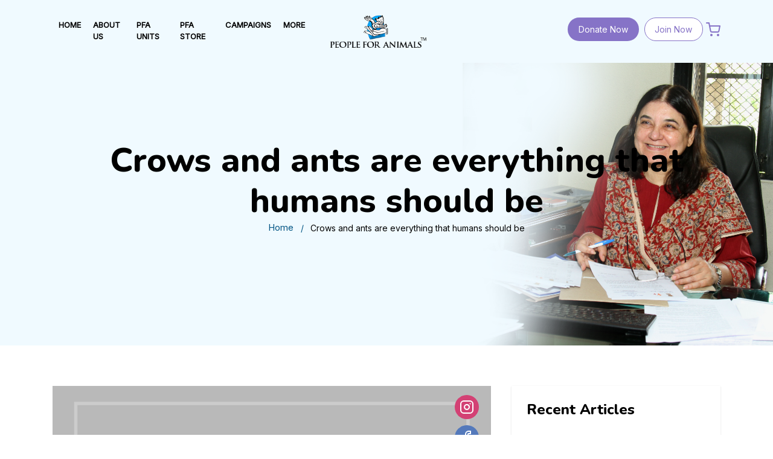

--- FILE ---
content_type: text/html; charset=UTF-8
request_url: https://peopleforanimalsindia.org/articles/detals/105
body_size: 6029
content:
<!DOCTYPE html>
<html lang="en">
    <head>
        <meta charset="UTF-8">
        <meta name="viewport" content="width=device-width, initial-scale=1.0">
        
		<meta name="google-site-verification" content="HSMrbOMFyU_FtDbafNEHfZA6cBg81JaLsMSZBJ5ty2E" />
        <link rel="shortcut icon" href="https://peopleforanimalsindia.org/front/img/favicon.ico">
		<title>Home | PFA</title>

		 <!--CSS-->
		 <!-- <link href="https://cdnjs.cloudflare.com/ajax/libs/simple-line-icons/2.5.5/css/simple-line-icons.min.css" rel="stylesheet" type="text/css"> -->
		 <link href="https://peopleforanimalsindia.org/front/css/bootstrap.css" rel="stylesheet" type="text/css">
		 <link href="https://peopleforanimalsindia.org/front/css/swiper-bundle.min.css" rel="stylesheet" type="text/css">
		 <link href="https://peopleforanimalsindia.org/front/css/aos.css" rel="stylesheet" type="text/css">
		 <link href="https://peopleforanimalsindia.org/front/css/style.css" rel="stylesheet" type="text/css">
		 <link href="https://peopleforanimalsindia.org/front/css/responsive.css" rel="stylesheet" type="text/css">
		 <script async src="https://www.googletagmanager.com/gtag/js?id=G-1KPDWK7L7H"></script>
			<script>
			window.dataLayer = window.dataLayer || [];
			function gtag(){dataLayer.push(arguments);}
			gtag('js', new Date());

			gtag('config', 'G-1KPDWK7L7H');
			</script>
	 </head>
       
    <body>
		<header class="header">
			<nav class="navbar navbar-expand-lg navbar-dark">
				<div class="container">
					<button class="navbar-toggler" type="button" data-bs-toggle="collapse" data-bs-target="#navbarNav" aria-controls="navbarNav" aria-expanded="false" aria-label="Toggle navigation">
					<span class="navbar-toggler-icon"></span>
					</button>
					<div class="collapse navbar-collapse" id="navbarNav">
						<ul class="navbar-nav snip1189">
							<li class="nav-item">
							<a class="nav-link" aria-current="page" href="https://peopleforanimalsindia.org/">HOME</a>
							</li>
							<li class="nav-item">
							<a class="nav-link" href="https://peopleforanimalsindia.org/aboutus"> ABOUT US</a>
							</li>
							<li class="nav-item">
								<a class="nav-link" href="https://peopleforanimalsindia.org/units">PFA UNITS</a>
							</li>
						<li class="nav-item">
								<a class="nav-link" href="https://peopleforanimalsindia.org/product">PFA STORE</a>
							</li>
							 	<!--<li class="nav-item has-megamenu dropdown">
								<a class="nav-link dropdown-toggle" href="#" data-bs-toggle="dropdown">PFA STORE</a>
								<div class="dropdown-menu single" role="menu">
									<ul class="list-unstyled">
										<li><a href="https://peopleforanimalsindia.org/product">Show All</a></li>
																																								<li><a href="#">PFA MERCHANDISE</a></li>
																													</ul>
								</div>
							</li>-->
							<li class="nav-item"><a class="nav-link"  href="https://peopleforanimalsindia.org/campaign">Campaigns</a></li>
							<li class="nav-item has-megamenu dropdown">
								<a class="nav-link dropdown-toggle" href="#" data-bs-toggle="dropdown">MORE</a>
								<div class="dropdown-menu megamenu" role="menu">
									<div class="row g-3 justify-content-between">
										<div class="col-lg-2 col-6">
											<div class="col-megamenu">
												<ul class="list-unstyled">
													<li><a href="https://peopleforanimalsindia.org/units">PFA Units</a></li>
													<li><a href="https://peopleforanimalsindia.org/pfa-impact">PFA Impact</a></li>
													<li><a href="https://peopleforanimalsindia.org/pfa-campus">PFA Campus</a></li>
													<li><a href="https://peopleforanimalsindia.org/make-a-gift">Make A Gift</a></li>
												</ul>
											</div>  <!-- col-megamenu.// -->
										</div><!-- end col-3 -->
										<div class="col-lg-3 col-6">
											<div class="col-megamenu">
												<ul class="list-unstyled">
													<li><a href="https://peopleforanimalsindia.org/animal-laws">Animal Laws</a></li>
                                                    <li><a href="https://peopleforanimalsindia.org/awbi">AWBI CACT Cards</a></li>
                                                    <li><a href="https://peopleforanimalsindia.org/first-aid">First Aid for Animals</a></li>
                                                    <li><a href="https://peopleforanimalsindia.org/ask-maneka-gandhi">Ask Smt. Maneka Sanjay Gandhi</a></li>
												</ul>
											</div>  <!-- col-megamenu.// -->
										</div><!-- end col-3 -->
										<div class="col-lg-2 col-6">
											<div class="col-megamenu">
												<ul class="list-unstyled">
													<li><a href="https://peopleforanimalsindia.org/articles">Articles</a></li>
                                                    <li><a href="https://peopleforanimalsindia.org/news">News</a></li>
                                                    <li><a href="https://peopleforanimalsindia.org/get-involved">Get Involved</a></li>
                                                    <li><a href="https://peopleforanimalsindia.org/csr">CSR</a></li>
                                                    <li><a href="https://peopleforanimalsindia.org/video">Videos</a></li>
												</ul>
											</div>  <!-- col-megamenu.// -->
										</div>    
										<div class="col-lg-2 col-6 p-0">
											<div class="col-megamenu">
												<ul class="list-unstyled">
													<li><a href="https://peopleforanimalsindia.org/leave-a-legacy">Leave a Legacy</a></li>
                                                    <li><a href="https://peopleforanimalsindia.org/events">Events at PFA</a></li>
                                                    <!--<li><a href="celebs">Celebrities at PFA</a></li>-->
                                                    <li><a href="https://peopleforanimalsindia.org/magazine">PFA Magazine</a></li>
                                                    <li><a href="https://peopleforanimalsindia.org/adopt">Don't Shop, Come Adopt</a></li>
                                                    <!--<li><a href="https://peopleforanimalsindia.org/product">Shop</a></li>-->
												</ul>
											</div>  <!-- col-megamenu.// -->
										</div>
										<div class="col-lg-2 col-6">
											<div class="col-megamenu">
												<ul class="list-unstyled">
													<li><a href="https://peopleforanimalsindia.org/setup-pfa">Set Up PFA Unit</a></li>
                                                    <li><a href="https://peopleforanimalsindia.org/sponsor">Sponsor An Animal</a>
                                                    <li><a href="https://peopleforanimalsindia.org/foster">Foster</a>
                                                    <li><a href="https://peopleforanimalsindia.org/donate">Donate</a></li>
                                                    <li><a href="https://peopleforanimalsindia.org/feeder-care-assistance">PFA Feeder Care Assistance</a></li>
												</ul>
											</div>  <!-- col-megamenu.// -->
										</div><!-- end col-2 -->
									</div><!-- end row --> 
								</div> <!-- dropdown-mega-menu.// -->
							</li>
						</ul>
						<div class="donate_btn d-md-none d-block">
							<a href="https://peopleforanimalsindia.org/donate" class="btn donate_n">Donate Now</a>
							<a href="https://peopleforanimalsindia.org/join-now" class="btn join_btn">Join Now</a>
						</div>
					</div>
					<a class="navbar-brand" href="https://peopleforanimalsindia.org/" data-aos="fade-right" data-aos-duration="800"><img src="https://peopleforanimalsindia.org/front/img/logo.png"></a>
					<div class="donate_btn d-md-block d-none">
						<a href="https://peopleforanimalsindia.org/donate" class="btn donate_n">Donate Now</a>
						<a href="https://peopleforanimalsindia.org/join-now" class="btn join_btn">Join Now</a>
					</div>
					<a href="https://peopleforanimalsindia.org/cart" class="cart_btn--mod w-auto"><svg xmlns="http://www.w3.org/2000/svg" viewBox="0 0 24 24" stroke-linecap="round" stroke-linejoin="round" class="feather feather-shopping-cart"><circle cx="9" cy="21" r="1"></circle><circle cx="20" cy="21" r="1"></circle><path d="M1 1h4l2.68 13.39a2 2 0 0 0 2 1.61h9.72a2 2 0 0 0 2-1.61L23 6H6"></path></svg><span id="cart-count" class="d-none">0</span></a>
				</div>
			</nav>
		</header>
     <!--end_heaader-->

            <section class="banner inner_banner articles-bg">
        <div class="container">
            <div class="row justify-content-end">
                <div class="col-12 inner_bg">
                    <h2>Crows and ants are everything that humans should be</h2>
                    <nav aria-label="breadcrumb">
                        <ol class="breadcrumb">
                        <li class="breadcrumb-item"><a href="https://peopleforanimalsindia.org/">Home</a></li>
                        <li class="breadcrumb-item active" aria-current="page">Crows and ants are everything that humans should be</li>
                        </ol>
                    </nav>
                </div>
            </div>
        </div>
    </section><!--end_innerBanner-->

    <section class="news_details py-4 py-lg-5 mb-10">
        <div class="container">
            <div class="row">
                <div class="col-12 col-lg-8 col-mb-8 text-justify">
                    <div class="image_sec position-relative mb-4">
                        <img src="https://peopleforanimalsindia.org/img/article.png" class="w-100">
                        <div class="dt_share">
                            <!--<h6>22 th<span>Sep 2022</span></h6>-->
                            <p>
                                <span><a href=""><i data-feather="instagram"></i></a></span>
                                <span><a href=""><i data-feather="facebook"></i></a></span>
                                <span><a href=""><i data-feather="twitter"></i></a></span>
                                <span><a href=""><i data-feather="youtube"></i></a></span>
                            </p>
                        </div>
                    </div>
                    <h1>Crows and ants are everything that humans should be</h1>
                    <p>A few days ago I was on my early morning walk when a crow sitting on my gate started cawing to me. He was very agitated and I stood there trying to understand what he wanted. After two minutes I turned my back and started walking off. Immediately he flew at my head and pulled my hair. I turned around mystified and, because I didn’t know what else to do, I brought him a biscuit and water. He took a piece, honed it against the gate till it became a swallowable size, gave me one last disgusted look and flew off.</p><p>Crows and ants are my “thing”. So smart, so elegant, so sophisticated, so family minded, so disciplined, everything that humans should be and are not. &nbsp;Every few months I write about them, and each time it is about a new facet of their intelligence which so outshines mine.</p><p>What is intelligence? Flying to a country several oceans away and landing in the same tree. Is that not uncommon intelligence? But we only measure intelligence by comparing it to things we do, like mimicking human speech, or adding two and two.</p><p>According to a study, published in the journal Behavioral Ecology and Sociobiology, crows have a sharp memory for human faces and can even remember which person is dangerous. Even if they meet the same person in a new place, they will recognize them. In an experiment, researchers in masks held the bodies of dead crows while laying out food for live ones. The crows rejected the food, alerted all the other crows and attacked the researchers. When the researchers returned weeks later wearing the same masks and without the dead crows, the birds continued to harass them. No food was picked up in the area for days after. When a crow encounters a mean human, it will teach other crows how to identify the human. Crows recognize cars, gaits and even timings, and they hold grudges.</p><p>Researchers captured 12 crows while wearing one face mask, and then housed them and fed them wearing another. After four weeks in captivity, the authors imaged the crow's brains and they found that, like humans, the birds have the ability to recognize people tied to their experiences. When shown the face of their captors, the threatening face "activated circuitry known in humans and other vertebrates to be related to emotion, motivation, and conditioned fear learning". In contrast, when they saw the caretaker face, it activated areas of the brain tied to associative learning, motivation, and hunger. In other words, much like humans, the crows recognize faces, and link them to emotions and memory.</p><p>How smart are they? &nbsp;In 2018 a study done by Von Bayern, Danel, Auersperg, Mioduszewska and Kacelnik, Compound tool construction by New Caledonian crows, published by Nature Scientific Reports, used eight wild New Caledonian crows. In phase I, the birds were provided a long stick and a baited test box where food was within reach when using the stick, but not without it. &nbsp;In phase II instead of a single long stick, they were given a hollow cylinder and a second, thinner cylinder that needed to be combined in order to generate a tool long enough to reach the food. &nbsp;In phase III, the birds were given new combinable items. In the final phase, birds were presented a bait box that required the combination of more than two elements.</p><p>The birds passed the initial tool test, then combined the two elements to get the food and then used this knowledge to combine the new objects. In the final phase, one bird succeeded in making a tool that required more than two elements. These findings showed that New Caledonian crows are smarter than chimpanzees and gorillas in making compound tools. New research shows that New Caledonian crows carve thin strips of wood into skewers, and bend wires into hooks, and keep their favorite stick tools cached in “toolboxes” for further use!</p><p>In another study of Caledonian crows, the researchers set up a “vending machine” that could be operated by putting a piece of paper of a certain size into a slot, which would then release a treat. The crows quickly learned how to put the paper into the vending machine to get food. Then the crows were given paper of the wrong size for the vending machine. They had no reference of how big to make the paper, except from their memory. The crows made the paper into the right size and shape without any problem.</p><p>Aesop’s famous fable “The Crow and the Pitcher” tells of a thirsty crow who drops pebbles into a pitcher with water near the bottom, raising the water level high enough to let the bird drink. Scientists, trying to corroborate this story, found that crows given a similar problem dropped stones into a tube containing water, but not into a tube containing sand. They dropped dense objects into the water until the water came within reach. They did not select objects that would float in the water, nor did they select ones that were too large for the container. Human children gain this understanding, of volume displacement, around the ages of five to seven. Crows do indeed understand basic cause-effect relations.</p><p>A recent research collaboration, between Moscow State University and the University of Iowa, has discovered that crows are able to solve problems that require abstract thinking. For example, sameness and differentness are key abstract ideas, because two or more items of any kind—coins, cups, caps, or cars—can be the same as or different from one another. Analogical reasoning is considered to be the pinnacle of cognition and it only develops in humans between the ages of three and four. &nbsp;The team trained crows to match items that were the same as each other (same colour, same shape, or same number). Next, the birds were tested to see if they could match objects that had the same relationship to each other. For example, a circle and a square would be analogous to red and green rather than to two oranges. The crows grasped the concept the first time, without any training in the concepts of "same and different."</p><p>Crows have relatively large brains for their body size, compared to other animals. Their brains have a higher neuronal density – the number of neurons per gram of brain than primates. So, they pack more processing power into their small brains.</p><p>I am still puzzled. What could that crow have been saying to me?&nbsp;</p><p><strong>Maneka Sanjay Gandhi</strong><br>Pl. add: To join the animal welfare movement contact <a href="mailto:gandhim@nic.in">gandhim@nic.in</a>,<a href="http://www.peopleforanimalsindia.org/">www.peopleforanimalsindia.org</a></p>
                    <p>
                        <small>
                            *Proper wildlife rehabilitation is an extremely biologically and ecologically responsible attitude toward all living things.*
                        </small>
                    </p>
                </div>
                <div class="col-12 col-lg-4 col-mb-4 news_right">
                    <div class="card sti sticky-top">
                        <h3> Recent Articles</h3>
                                                                                    <div class="avtar_sec">
                                    <img src="https://peopleforanimalsindia.org/img/article.png">
                                    <a href="https://peopleforanimalsindia.org/articles/detals/312">
                                        <h6>Homeopathy-an incredible approach</h6>
                                    </a>
                                </div>
                                                            <div class="avtar_sec">
                                    <img src="https://peopleforanimalsindia.org/img/article.png">
                                    <a href="https://peopleforanimalsindia.org/articles/detals/311">
                                        <h6>Kidney Failure - Leptospirosis</h6>
                                    </a>
                                </div>
                                                            <div class="avtar_sec">
                                    <img src="https://peopleforanimalsindia.org/img/article.png">
                                    <a href="https://peopleforanimalsindia.org/articles/detals/310">
                                        <h6>Dog Care</h6>
                                    </a>
                                </div>
                                                            <div class="avtar_sec">
                                    <img src="https://peopleforanimalsindia.org/img/article.png">
                                    <a href="https://peopleforanimalsindia.org/articles/detals/309">
                                        <h6>War Weapons</h6>
                                    </a>
                                </div>
                                                            <div class="avtar_sec">
                                    <img src="https://peopleforanimalsindia.org/img/article.png">
                                    <a href="https://peopleforanimalsindia.org/articles/detals/308">
                                        <h6>30+ Emotions of a Dog: How to make a dog smile</h6>
                                    </a>
                                </div>
                                                            <div class="avtar_sec">
                                    <img src="https://peopleforanimalsindia.org/img/article.png">
                                    <a href="https://peopleforanimalsindia.org/articles/detals/307">
                                        <h6>Sparrows - The Chidiya</h6>
                                    </a>
                                </div>
                                                            <div class="avtar_sec">
                                    <img src="https://peopleforanimalsindia.org/img/article.png">
                                    <a href="https://peopleforanimalsindia.org/articles/detals/306">
                                        <h6>Manisha Hariharan Blog</h6>
                                    </a>
                                </div>
                                                            <div class="avtar_sec">
                                    <img src="https://peopleforanimalsindia.org/img/article.png">
                                    <a href="https://peopleforanimalsindia.org/articles/detals/305">
                                        <h6>Veganism - Sustainable Lifestyle Management</h6>
                                    </a>
                                </div>
                                                            <div class="avtar_sec">
                                    <img src="https://peopleforanimalsindia.org/img/article.png">
                                    <a href="https://peopleforanimalsindia.org/articles/detals/304">
                                        <h6>Obesity - A Pressing Health Problem</h6>
                                    </a>
                                </div>
                                                            <div class="avtar_sec">
                                    <img src="https://peopleforanimalsindia.org/img/article.png">
                                    <a href="https://peopleforanimalsindia.org/articles/detals/303">
                                        <h6>Pesticides in Agriculture</h6>
                                    </a>
                                </div>
                                                                        </div>
                </div>
            </div>
        </div>
    </section>

        <footer class="footer">
			<div class="container">
				<ul class="Fdog_sec">
					<li><img src="https://peopleforanimalsindia.org/front/img/dog1.png"></li>
					<li><img src="https://peopleforanimalsindia.org/front/img/dog4.png"></li>
					<li><img src="https://peopleforanimalsindia.org/front/img/dog8.png"></li>
					<li><img src="https://peopleforanimalsindia.org/front/img/dog1.png"></li>
					<li><img src="https://peopleforanimalsindia.org/front/img/dog4.png"></li>
					<li><img src="https://peopleforanimalsindia.org/front/img/dog8.png"></li>
					<li><img src="https://peopleforanimalsindia.org/front/img/dog1.png"></li>
					<li><img src="https://peopleforanimalsindia.org/front/img/dog4.png"></li>
				</ul>
				<div class="row m-0 justify-content-between">
					<div class="col-12 col-lg-5">
						<div class="f-menu">
							<img src="https://peopleforanimalsindia.org/front/img/logo.png" width="210" class="mb-2">
							<p class="w-75 mt-3">
								Animal welfare is not just about animals. It is about us. Our living conditions, our children, our earth. Cruelty to animals has a significant and irreversible impact on peaceful societies, human health, the economy, and the environment.
							</p>
							
						</div>
					</div>
					<div class="col-12 col-lg-3">
						<div class="f-menu">
							<h6>Quick Links</h6>
							<ul class="f-menu p-0">
								<li><a href="https://peopleforanimalsindia.org/">Home</a></li>
								<li><a href="https://peopleforanimalsindia.org/aboutus">About Us</a></li>
								<li><a href="https://peopleforanimalsindia.org/sponsor">Sponsor</a></li>
								<li><a href="https://peopleforanimalsindia.org/adopt">Adopt</a></li>
								<li><a href="https://peopleforanimalsindia.org/join-now">Join PFA</a></li>
								<!--<li><a href="https://peopleforanimalsindia.org/product">PFA Store</a></li>-->
								<li><a href="https://peopleforanimalsindia.org/product">PFA Store</a></li>
							</ul>
						</div>
					</div>
					<div class="col-12 col-lg-3">
						<div class="f-menu">
							<h6>Find Us</h6>
							<p>
								4-T, DCM Building, 16 Barakhamba Road, New Delhi 110001, India
							</p>
							<div class="d-flex mb-2 addre_text">
								<img src="https://peopleforanimalsindia.org/front/img/phone.svg" width="18px" class="me-1">
								+91 11 2081 8191 / +91 11 2081 8194
							</div>
							<div class="d-flex mb-3 addre_text">
								<img src="https://peopleforanimalsindia.org/front/img/mail.svg" width="18px" class="me-1">
								<!--gandhim@nic.in-->
								gandhim@exmpls.sansad.in

							</div>
							<h6>Social Media</h6>
							<div class="social_link">
								<a href="https://www.facebook.com/people4animals/"><img src="https://peopleforanimalsindia.org/front/img/facebook.svg"></a>
								<a href="https://twitter.com/pfaindia?ref_src=twsrc%5Egoogle%7Ctwcamp%5Eserp%7Ctwgr%5Eauthor"><img src="https://peopleforanimalsindia.org/front/img/twitter.svg"></a>
								<a href="https://www.instagram.com/pfa.official/?hl=en"><img src="https://peopleforanimalsindia.org/front/img/instagram.svg"></a>
								<a href="https://youtube.com/@peopleforanimals9047" target="_blank"><img src="https://peopleforanimalsindia.org/front/img/youtube.svg"></a>
							</div>
						</div>
					</div>
					<div class="col-12 col-lg-2 ps-2 pe-2 ps-lg-0 pe-lg-0">
						<div class="f-menu">
							
						</div>
					</div>
					<div class="col-12 text-center">
						<div class="d-flex justify-content-center">
							<p class="mt-2"><small>People For Animals © 2022. <a href="https://peopleforanimalsindia.org/front/file/Privacy-Policy.pdf" target="_blank">Terms & Condition</a> and <a href="https://peopleforanimalsindia.org/front/file/Privacy-Policy.pdf" target="_blank">Privacy Policy</a></small></p>
							
						</div>
					</div>
				</div>
			</div>
		</footer>
		<!--End_footer-->


		<!--Script-->
		
		<!--[if lt IE 9]>
		  <script src="https://oss.maxcdn.com/html5shiv/3.7.2/html5shiv.min.js"></script>
		  <script src="https://oss.maxcdn.com/respond/1.4.2/respond.min.js"></script>
		<![endif]-->
		
		<script type="text/javascript" src="https://peopleforanimalsindia.org/front/js/jquery-3.6.0.min.js"></script>
		<script type="text/javascript" src="https://peopleforanimalsindia.org/front/js/popper.min.js"></script>
		<script type="text/javascript" src="https://peopleforanimalsindia.org/front/js/bootstrap.min.js"></script>
		<script src="https://unpkg.com/feather-icons"></script>
		<script type="text/javascript" src="https://peopleforanimalsindia.org/front/js/turn.js"></script>
		<script type="text/javascript" src="https://peopleforanimalsindia.org/front/js/swiper-bundle.min.js"></script>
		<script type="text/javascript" src="https://peopleforanimalsindia.org/front/js/aos.js"></script>
		<script src="//cdn.jsdelivr.net/npm/sweetalert2@11"></script>
		<script src="https://ajax.aspnetcdn.com/ajax/jquery.validate/1.14.0/jquery.validate.js"></script>
		<script type="text/javascript" src="https://peopleforanimalsindia.org/front/js/custom.js"></script>
		<script src="https://www.google.com/recaptcha/api.js"></script>
		<script>
			feather.replace()
		</script>
             </body>
</html>

--- FILE ---
content_type: text/css
request_url: https://peopleforanimalsindia.org/front/css/responsive.css
body_size: 3401
content:
/* ==========================================================================
   Media Queries
   ========================================================================== */

   @media (max-width: 1366px) {
      /* .banner::after{
         height: 24% !important;
      } */
      .navbar .megamenu{
         border-radius: 0;
         border:0;
         box-shadow: 0 .125rem .25rem rgba(0,0,0,.075)!important;
         left: auto;
         right: 0;
         width: 70%;
       }
       .inner_banner{
         height: 430px !important;
         padding-top: 2rem !important;
       }
      .banner::after {
         height: 37% !important;
         width: 55% !important;
         opacity: 0.3 !important;
      }
      .usp_bg {
         bottom: -45px;
      }
      .banner {
         padding-top: 6rem;
         height: auto;
      }
      .about_sec img {
         transform: translate(-5rem, 0);
         width: 121%;
      }
      .Fdog_sec{
         padding: 0;
      }
      .blog_list::after {
         bottom: 15rem;
         width: 110px;
         height: 70%;
      }
      .donate_sec::after {
         bottom: 14rem;
         height: 71%;
      }
      .about_sec h1 {
         font-size: 40px;
      }
      .banner h1 {
         font-size: 36px;
      }
      .news_letter{
         padding: 60px 0 0 0 !important;
      }
      .sponsor_radio li{
         width: 32%;
         margin: 3px;
      }
      
     .pfa_impact::after{
      width: 10%;
     }
     .why_donate{
         padding: 100px 0 !important;
      }
      .donate_banner{
         padding-top: 1rem;
         height: auto;
         padding-bottom: 20px;
      }
   }
   @media (max-width: 1399px) {
      .navbar-dark .navbar-nav .nav-link {
         font-size: 13px;
      }
      .header .navbar-brand img {
         max-width: 160px;
      }
     }
   @media (max-width: 1300px){
      .inner_banner{
         height: 65vh !important;
         }
      .banner::after {
         height: 31% !important;
         width: 55% !important;
         opacity: 0.3 !important;
      }
      .navbar .megamenu{
         border-radius: 0;
         border:0;
         box-shadow: 0 .125rem .25rem rgba(0,0,0,.075)!important;
         left: auto;
         right: 0;
         width: 100% !important;
      }
      .sponsor_radio li{
         width: 30%;
      }
      .donate_form .tab-content {
         height: 442px;
      }
      
   }
   @media (max-width: 1199px) {
      .navbar-dark .navbar-nav .nav-link {
         font-size: 12px;
         padding: 20px 10px;
      }
     }
   @media (max-width: 1010px){
      footer{
         background: #f1f1f1 url(../img/footer-bg-01.png) no-repeat;
      }
      .Fdog_sec {
         display: flex;
         justify-content: space-between;
         transform: translate(0, -9rem);
         position: absolute;
         align-items: center;
         width: 100%;
         left: 0;
      }
      .banner {
         padding-top: 3rem;
      }
   }
   @media (max-width: 992px){
      .header {
         padding: 12px 0;
      }
      .navbar-collapse {
         flex-basis: 100%;
         flex-grow: 1;
         align-items: center;
         position: absolute;
         top: 155px;
         left: 0;
         width: 100%;
         padding: 15px 0;
         background: #00a7ff;
      }
      .navbar-dark .navbar-toggler-icon {
         width: 30px;
      }
      .navbar-dark .navbar-toggler {
         background: #8673c7;
         padding: 5px 12px;
         border: 0;
      }
      .header .navbar-collapse, .header .donate_btn {
         flex: 33% 0 0;
      }
      .navbar-dark .navbar-nav .nav-link{
         padding: 12px 15px;
         color: #fff;
         font-size: 14px;
      }
      .navbar .megamenu{
         background: #8673c7;
         box-shadow: inherit !important;
      }
      .navbar-collapse {
         flex-basis: 100%;
         flex-grow: 1;
         align-items: center;
         position: absolute;
         top: 70px;
         left: 0;
         width: 100%;
         padding: 15px 0;
         background: #8673c7;
         z-index: 9;
      }
      .navbar-dark .navbar-nav .nav-link:focus, .navbar-dark .navbar-nav .nav-link:hover {
         color: #ffffff;
      }
   }
   @media (max-width: 860px) {
      .dropdown-menu.single {
         background-color: #8673c7;
      }
      .resp_btn{
         width: 100%;
         margin: 10px 0;
      }
      footer{
         background-size: cover;
         padding: 30px 0 15px;
         background: #efefef;
      }
      .Fdog_sec {
         padding: 0;
         transform: translate(0, -4.2rem);
      }
      .Fdog_sec li img{
         width: 66px;
      }
      
     .header {
         background: #f0faff;
         padding: 15px 0;
         position: absolute;
      }
      .banner h1 {
         font-size: 32px;
      }
      .banner_pic {
         width: 56%;
         height: 435px;
         margin: 0 auto;
         margin-top: 35px;
         margin-bottom: 50px;
     }
     .banner_pic2 {
         width: 150px;
         height: 150px;
         bottom: 72px;
         left: 72px;
      }
      .usp{
         margin-bottom: 50px;
      }
      .our_usp .card{
         box-shadow: none;
         transform: inherit;
         margin-top: 36px;
      }
      .about_sec img {
         transform: inherit !important;
         width: 100% !important;
      }
   
      .news_letter {
         margin-bottom: 47px;
     }
   
     .news_letter .card h1 span {
         font-size: 48px;
         line-height: 55px;
      }
      .our_usp{
         padding: 0;
      }
      .blog_list{
         margin-bottom: 0;
      }
      .f-menu p{
         width: 100% !important;
      }
      .megamenu .col-6{
         width: 100% !important;
         padding: 0;
      }
      .list-unstyled a{
         color: #ffffff;
         border-bottom: 1px solid #dbdbdb;
      }
      .snip1189 a:before, .snip1189 a::after{
         display: none;
      }
      .navbar-dark .navbar-nav .nav-link.active, .navbar-dark .navbar-nav .show>.nav-link {
         color: #fff;
     }
     .about_sec h1 {
         font-size: 34px;
      }
      p {
         font-size: 14px;
      }
      .page_title h1 {
         font-size: 30px;
      }
      .video_sec h1 {
         font-size: 36px;
      }
      .page-title h1 {
         font-size: 36px;
         margin-bottom: 45px;
     }
     .inner_banner{
        padding-top: 0;
        margin-top: 86px;
        height: auto !important;
        height: auto !important;
     }
     .inner_banner::before {
         display: none;
      }
     .inner_bg h2 {
         font-size: 30px;
         color: #000;
         font-weight: 800;
      }
      .mb-10 {
         margin-bottom: 5rem;
      }
      .inner_bg {
         padding-left: 15px;
      }
      .d_uttext2 p {
      width: 100%;
      }
   .unit_detail{
      display: flex;
      white-space: nowrap;
      overflow: auto;
      padding: 0;
      border: 0;
      align-items: center;
      margin-bottom: 20px;
   }
   .unit_detail li a svg{
      display: none;
   }
   .unit_detail li a{
      margin-right: 15px;
      font-weight: 600;
      border: 0;
   }
   .pfe_units_details .card{
      padding: 20px;
   }
   .unit_img_sec h5 span {
      font-size: 14px;
  }
  .sticky-top{
     z-index: inherit;
  }
  .donate_banner h2 {
   font-size: 24px;
   }
   .donate_form .tab-content {
      height: auto;
  }
  .e_com-img {
      height: auto;
   }
   .card_btn{
      height: 66%;
   }
   .card_btn a {
      width: 40px;
      height: 40px;
  }
  .card_btn a svg{
     width: 20px;
  }
  .cart_table td:nth-child(2){
     white-space: nowrap;
  }
  .ask_mrsMg {
      top: 0;
      display: flex;
      justify-content: end;
      background-size: cover;
      height: 435px;
      align-items:start;
   }
   .ask_mrsMg p {
      text-align: left;
      width: 100%;
      font-size: 13px;
      line-height: 20px;
      color: #000;
      background: rgba(255, 255, 255, 0.8);
      padding: 5px 15px 15px;
  }
  .dt_share h6{
     position: relative;
     top: -20px;
  }
  .dt_share p {
      position: relative;
      right: 0;
      top: 0;
      width: 100%;
      display: flex;
   }
   .dt_share span a{
      margin-bottom: 0;
      margin-right: 10px;
   }
   .news_right .avtar_sec h6{
      width: 100%;
      font-size: 14px;
   }
   .filter-button {
      font-size: 14px;
      padding: 5px 8px;
   }
   .filter-button:hover {
      font-size: 14px;
  }
  .news_right .card{
     padding: 0;
     box-shadow: none;
     margin-bottom: 25px;
  }
  .adopt_md_text p{
     display: block !important;
  }
  #dog_modal .modal-body{
     padding: 0;
  }
  .sponcor::before{
     top: 0;
  }
  .banner::after {
   height: 21% !important;
   }
   .donate_alimal li {
      width: 46%;
      margin-bottom: 50px;
  }
  .video_sec {
      padding: 0 0 42px 0;
   }
   .ask_mrsMg::before{
      display: none;
   }
   .about_sec h1 span, .video_sec h1 span {
      font-size: 16px;
  }
  .pfa_impact ul li::before {
     top: -2px;
     font-size: 22px;
 }
 .pfa_impact ul li {
     padding-left: 32px;
 }
 .about_sec {
   margin-top: 95px;
 }

   }
   
   @media (max-width: 768px) {
      
      .donate_alimal li {
         width: 80%;
         margin: 0 auto;
         margin-bottom: 57px;
      }
      .video_sec {
         position: relative;
         padding: 0px 15px;
      }
      .navbar-brand {
         width: 180px;
      }
      .banner::after {
         display: none;
      }
      .banner::before {
         bottom: 0;
         top: auto;
         height: 23%;
      }
      .banner{
         height: auto;
         padding: 6rem 0 3rem 0;
      }
      .donate_btn {
         background: #f0faff;
         width: 100%;
         display: flex;
         padding: 10px;
         justify-content: space-around;
         position: relative;
         top: 0px;
         left: 0;
      }
      .header .donate_btn {
         text-align: left;
         font-size: 0;
      }
      .join_btn, .donate_n {
         width: calc(50% - 10px);
         margin: 0 5px;
      }
      .usp_bg {
         bottom: -15px !important;
      }
      .video_div{
         margin-top: 25px;
      }
      #flipbook {
         width: 100% !important;
         height: 400px !important;
         }
         .img_container img{
         margin-bottom: 0px;
         }
         .product_details h1 {
         font-size: 28px;
         margin-bottom: 20px;
         margin-top: 20px;
      }
      
      
   }
   @media (max-width: 767px) {
   .news_letter .card {
    padding: 50px 50px 0;
   }
      .news_letter .img_small {
       margin-top: 30px;
      }
      .about_sec {
       margin-top: 30px;
      }
      .payments_header_options {
         flex-direction: column;
         align-items: flex-start;
      }
      .payments_header_options h4 {
         margin-bottom: 20px;
      }
      .payments_method {
         margin-left: 0;
         margin-right: 35px;
      }
      .payments_custom_input {
         margin-bottom: 20px;
         font-size: 0;
      }
      .payments_inputs {
         flex-direction: column;
         align-items: flex-start;
      }
      .radio_list {
         margin-left: 0;
         margin-right: 15px;
      }
      .video_sec.pfa_shops {
         padding-bottom: 35px;
      }
      .catalog_items a:nth-child(2n)::before, .catalog_items a:nth-child(4n)::before, .catalog_items a:nth-child(4n)::after, .catalog_items a:nth-child(5n)::after {
         display: none;
      }
      .info_wrapper {
         padding: 125px 0;
      }
   }
   @media (max-width: 320px) {
   }
   @media (max-width: 360px) {
   }
   @media (max-width: 480px) {
      .Fdog_sec {
         padding: 0;
         transform: translate(0, -3.2rem);
   }
   .Fdog_sec li img{
      width: 40px !important;
   }
   }
   @media (max-width: 640px) {
   .input_sec {
      display: flex;
      display: block;
   }
   .e_com_sec h6 {
      font-size: 14px;
   }
   .e_com_sec h5 {
      font-size: 14px;
      -webkit-line-clamp: 2;
   }
   .law_card .card h6 {
      font-size: 14px;
      line-height: 20px;
      font-weight: 500;
   }
   .law_card .card{
      padding: 14px;
   }
   .law_card .card p {
      font-size: 12px;
      width: 100%;
      padding: 8px;
   }
   .sponsor_radio li {
      width: 45%;
   }
   .sponsor_radio li:last-child {
      width: 100%;
   }
   .modal_btn {
      display: flex;
      justify-content: space-between;
      margin: 25px 0 0 0;
   }
   .banner_pic {
      width: 80% !important;
   }
  .banner_pic2 {
      left: 20px !important;
   }
   .donate_alimal li {
      width: 80% !important;
   }
   .message_btn {
      font-size: 16px;
      padding: 8px 25px;
      width: auto;
      margin-top: 25px;
   }
   .blog_grid .card-img-top {
      height: 190px;
   }
   .banner_img_div{
      display: block !important;
    }
    .banner{
      background: #f0faff !important;
      position: relative;
      padding: 1rem 0;
      overflow: hidden;
      background-size: contain;
      margin-top: 86px;
    }
    .header {
      position: absolute;
     }
     .header .navbar-brand {
      width: 35%;
     }
     .teams_card {
      padding: 12px;
      margin-bottom: 0;
     }
     .pfa_units .card-img-top {
         height: 65px;
         width: 65px;
     }
     .teams_cbody {
      width: calc(100% - 80px);
     }
     .teams_cbody .card-title {
      font-size: 16px;
     }
     .teams_cbody .card-text {
      font-size: 12px;
     }
     .teams_cbody small {
      margin-top: 5px;
      font-size: 12px;
     }
     .unit_img_sec img {
      width: 80px;
      height: 80px;
     }
     .news_letter {
      margin-bottom: 20px;
     }
     .news_letter .w-75 {
      display: block;
      margin: 30px auto 0;
      width: 50%!important;
     }
     .usp {
      margin-bottom: 15px;
     }
     .our_usp .card {
      margin-top: 15px;
     }
     .page_title {
      margin-bottom: 10px;
     }
     .page_title h1 {
      font-size: 25px;
      margin-bottom: 10px;
     }
     .video_sec h1 {
      font-size: 22px;
      margin-bottom: 13px;
      }
      .page-title h1 {
      font-size: 25px;
      margin-bottom: 30px;
      }
      .video_sec .page_title h1 {
      font-size: 25px;
      margin-bottom: 30px;
      }
      .news_letter .card h1 span {
      font-size: 35px;
      line-height: 35px;
      }
      .news_letter .card h1 {
      font-size: 20px;
      }
      .member_btn {
      padding: 8px 15px;
      margin-top: 15px;
      }
      .about_sec h1 {
      font-size: 25px;
     }
     .our_usp .card h1 {
      font-size: 30px;
     }
     .navbar-dark .navbar-toggler-icon {
      width: 25px;
      height: 1em;
     }
     .inner_bg h2 {
      font-size: 25px;
     }
     .blog_list::after {
      display: none;
     }
     .wrapper_img_banner {
      height: 200px;
     }
     .campaign__title {
      font-size: 20px;
     }
     .details_wrapper_content .progress_details li p {
      font-size: 12px;
     }
     .details_wrapper_content .progress_wrapper h5 {
      font-size: 14px;
      line-height: 17px;
     }
     .payments_header_options {
      flex-direction: column;
      align-items: flex-start;
     }
     .payments_header_options h4 {
      margin-bottom: 15px;
     }
     .payment_lists {
      flex-direction: column;
      align-items: flex-start;
     }
     .payments_method {
      margin-left: 0;
      margin-bottom: 15px;
     }
     .payments_inputs {
      flex-direction: column;
      align-items: flex-start;
      margin-top: 15px;
     }
     .payments_custom_input {
      width: 100%;
     }
     .payments_custom_input input[type=text] {
      width: 100%;
     }
     .payments_inputs_radio {
      margin-top: 15px;
      flex-wrap: wrap;
      align-items: flex-start;
      justify-content: flex-start;
     }
     .radio_list {
      margin-left: 0;
      margin-right: 10px;
      margin-bottom: 10px;
     }
     .radio_list label {
      font-size: 12px;
      min-height: 38px;
      line-height: 38px;
     }
     .payments_options {
      margin-top: 20px; 
      margin-bottom: 20px;
      padding: 20px 0;
     }
     .payments_custom_input input[type=text] {
      min-height: 38px;
      line-height: 38px;
     }
     .cart_btn--mod {
         width: 100%;
         margin: 10px 0 0 0;
         /* min-height: 40px !important; */
     }
     .amount_title h4 {
         font-size: 40px;
     }
     .details_content_tab {
         flex-direction: column;
     }
     .details_content_tab .nav {
         flex-direction: row !important;
         flex-wrap: nowrap;
         width: 100%;
         overflow-y: scroll;
     }
     .details_content_tab .nav .nav-link {
         font-size: 12px !important;
         padding: 0 15px;
         height: 35px;
     }
     .details_content_tab .tab-content {
         width: 100%;
         border-top: 0;
         border-left: 1px solid #eceaea;
         padding: 15px 13px;
     }
     .tab-content h2 {
         font-size: 20px;
         margin: 10px 0;
     }
     .e_com_sec.category h5 {
      font-size: 19px;
     }
     .video_sec {
      padding: 0;
     }
     .box-content-details {
      position: relative;
      top: 0;
      padding: 15px;
     }
     .box-content-details h3 {
      font-size: 22px;
      margin-bottom: 10px;
     }
     .slide-box-content {
      padding: 25px 20px 25px;
     }
     .slide-box-content h4 {
      font-size: 22px;
      margin-bottom: 30px;
     }
     .img-box-content {
      margin-top: 30px;
     }
     .e_com_sec a {
      display: inline-block;
      margin-bottom: 20px;
     }
     .video_div_item {
      height: 350px;
      }
      .catalog_items a {
         padding: 10px;
      }
      .catalog_items a h4 {
         font-size: 12px;
         white-space: normal;
      }
      .catalog_items a p {
         font-size: 14px;
      }
      .catalog_items a p span {
         font-size: 12px;
      }
      .catalog_list_wrapper + .spacing {
         padding: 15px 0;
         background-color: #ffffff;
      }
      .catalog_items a img {
         margin-bottom: 15px;
      }
      .catalog_items .overflow_element {
         margin-bottom: -85px;
      }
      .catalog_items {
         padding-top: 0;
         padding-bottom: 80px;
      }
      .catalog_items-mod {
         height: auto;
         padding: 0 11px;
      }
      .catalog_items-mod a img {
         width: 100%;
         height: auto;
      }
      .details_wrap {
         padding: 25px 0 35px;
      }
      .product_details_wrap {
         padding-bottom: 50px;
      }
      .info_wrapper {
         padding: 125px 0 85px;
      }
   }
 
  @media all and (min-width: 992px) {
	
	.navbar .has-megamenu{position:static!important;}
	.navbar .megamenu{margin-top:0;  }
	
   }	
/* ============ desktop view .end// ============ */


/* ============ mobile view ============ */
@media(max-width: 991px){
	.navbar.fixed-top .navbar-collapse, .navbar.sticky-top .navbar-collapse{
		overflow-y: auto;
	    max-height: 90vh;
	    margin-top:10px;
	}
}


--- FILE ---
content_type: text/javascript
request_url: https://peopleforanimalsindia.org/front/js/custom.js
body_size: 1976
content:
(function ($, window, Typist) {
    
	
	// Dropdown Menu Fade    
	jQuery(document).ready(function(){
		$(".dropdown").hover(
			function() { $('.dropdown-menu', this).fadeIn("fast");
			},
			function() { $('.dropdown-menu', this).fadeOut("fast");
		});
	});
	
	/*-------active---------*/
	
	$(document).ready(function() {
		$(".nav-link").click(function () {
			$(".nav-link").removeClass("active");
			$(this).addClass("active");   
		});
	});
	
	
	/*-------------headder_fixed-------------*/
	
	
		// $(window).scroll(function(){
		// 	var sticky = $('.header'),
		// 		scroll = $(window).scrollTop();
		  
		// 	if (scroll >= 20) sticky.addClass('fixed');
		// 	else sticky.removeClass('fixed');
		// });
	
/*--------------ASO.JS---------------*/
	
  AOS.init();
		
 //refresh animations
 
  $(window).on('load', function() {
  	AOS.refresh();
  });

/*---------banner_slide----------*/

var swiper = new Swiper(".bannerSlide", {
	autoplay: {
		delay: 1500,
		disableOnInteraction: true,
	},
	pagination: {
	  el: ".swiper-pagination",
	  clickable: true,
	  renderBullet: function (index, className) {
		return '<span class="' + className + '">' + (index + 1) + "</span>";
	  },
	},
});

// var swiper = new Swiper(".providerSlide", {
// 	slidesPerView: 3,
// 	spaceBetween: 30,
// 	pagination: {
// 	  el: ".swiper-pagination",
// 	  clickable: true,
// 	},
// });
var swiper = new Swiper(".campaign_img_slider", {
	loop: false,
	spaceBetween: 10,
	slidesPerView: 1,
  autoplay: {
    delay: 1500,
    disableOnInteraction: false,
  },
  pagination: {
    el: ".swiper-pagination",
    clickable: true,
  },
});

var swiper = new Swiper(".slide-box-img-slider", {
	loop: false,
	spaceBetween: 30,
	slidesPerView: 2,
  autoplay: {
    delay: 1500,
    disableOnInteraction: false,
  },
  pagination: {
    el: ".swiper-pagination",
    clickable: true,
  },
});

var swiper = new Swiper(".catalog_items", {
	loop: false,
	spaceBetween: 80,
	slidesPerView: 4,
  autoplay: {
    delay: 1500,
    disableOnInteraction: false,
  },
  pagination: {
    el: ".swiper-pagination",
    clickable: true,
  },
  breakpoints: {
    320: {
      slidesPerView: 2,
      spaceBetween: 20,
    },
    636: {
      slidesPerView: 4,
      spaceBetween: 20,
    },
    768: {
      slidesPerView: 4,
      spaceBetween: 40,
    },
    1024: {
      slidesPerView: 4,
      spaceBetween: 80,
    },
  },
});

var swiper = new Swiper(".catalog_items-mod", {
	loop: false,
  direction: "vertical",
	spaceBetween: 0,
	slidesPerView: 3,
  autoplay: {
    delay: 1500,
    disableOnInteraction: false,
  },
  breakpoints: {
    320: {
      slidesPerView: 2,
      spaceBetween: 20,
      direction: "horizontal",
    },
    636: {
      slidesPerView: 3,
      spaceBetween: 20,
      direction: "vertical",
    },
  },
});

var swiper = new Swiper(".pdSlide1", {
	loop: false,
	spaceBetween: 10,
	slidesPerView: 4,
	freeMode: true,
	watchSlidesProgress: true,
});
var swiper2 = new Swiper(".pdSlide2", {
	loop: false,
	spaceBetween: 10,
	navigation: {
	  nextEl: ".swiper-button-next",
	  prevEl: ".swiper-button-prev",
	},
	thumbs: {
	  swiper: swiper,
	},
});
var swiper = new Swiper(".lifestyle-slider", {
  slidesPerView: 4,
  spaceBetween: 30,
  loop: true,
  centeredSlides: false,
  autoplay: {
      delay: 2500,
      disableOnInteraction: false,
  },
  pagination: {
  el: ".swiper-pagination",
  clickable: true,
  },
});

/*------------------megamenu------------------*/

document.addEventListener("DOMContentLoaded", function(){
	/////// Prevent closing from click inside dropdown
	document.querySelectorAll('.dropdown-menu').forEach(function(element){
		element.addEventListener('click', function (e) {
			e.stopPropagation();
		});
	})
}); 

/*-------------quantity---------------*/

$('.add').click(function () {		
	var th = $(this).closest('.wrap').find('.count');    	
	th.val(+th.val() + 1);
  });
  $('.sub').click(function () {
	var th = $(this).closest('.wrap').find('.count');    	
		  if (th.val() > 1) th.val(+th.val() - 1);
});


/*-----------Ligh_box--------------*/


$( ".img-wrapper" ).hover(
  function() {
    $(this).find(".img-overlay").animate({opacity: 1}, 600);
  }, function() {
    $(this).find(".img-overlay").animate({opacity: 0}, 600);
  }
);

// Lightbox
var $overlay = $('<div id="overlay"></div>');
var $image = $("<img>");
var $prevButton = $('<div id="prevButton"><i data-feather="arrow-left-circle"></i></div>');
var $nextButton = $('<div id="nextButton"><i data-feather="arrow-right-circle"></i></div>');
var $exitButton = $('<div id="exitButton"><i data-feather="x-circle"></i></div>');

// Add overlay
$overlay.append($image).prepend($prevButton).append($nextButton).append($exitButton);
$("#gallery").append($overlay);

// Hide overlay on default
$overlay.hide();

// When an image is clicked
$(".img-overlay").click(function(event) {
  // Prevents default behavior
  event.preventDefault();
  // Adds href attribute to variable
  var imageLocation = $(this).prev().attr("href");
  // Add the image src to $image
  $image.attr("src", imageLocation);
  // Fade in the overlay
  $overlay.fadeIn("slow");
});

// When the overlay is clicked
$overlay.click(function() {
  // Fade out the overlay
  $(this).fadeOut("slow");
});

// When next button is clicked
$nextButton.click(function(event) {
  // Hide the current image
  $("#overlay img").hide();
  // Overlay image location
  var $currentImgSrc = $("#overlay img").attr("src");
  // Image with matching location of the overlay image
  var $currentImg = $('#image-gallery img[src="' + $currentImgSrc + '"]');
  // Finds the next image
  var $nextImg = $($currentImg.closest(".image").next().find("img"));
  // All of the images in the gallery
  var $images = $("#image-gallery img");
  // If there is a next image
  if ($nextImg.length > 0) { 
    // Fade in the next image
    $("#overlay img").attr("src", $nextImg.attr("src")).fadeIn(800);
  } else {
    // Otherwise fade in the first image
    $("#overlay img").attr("src", $($images[0]).attr("src")).fadeIn(800);
  }
  // Prevents overlay from being hidden
  event.stopPropagation();
});

// When previous button is clicked
$prevButton.click(function(event) {
  // Hide the current image
  $("#overlay img").hide();
  // Overlay image location
  var $currentImgSrc = $("#overlay img").attr("src");
  // Image with matching location of the overlay image
  var $currentImg = $('#image-gallery img[src="' + $currentImgSrc + '"]');
  // Finds the next image
  var $nextImg = $($currentImg.closest(".image").prev().find("img"));
  // Fade in the next image
  $("#overlay img").attr("src", $nextImg.attr("src")).fadeIn(800);
  // Prevents overlay from being hidden
  event.stopPropagation();
});

// When the exit button is clicked
$exitButton.click(function() {
  // Fade out the overlay
  $("#overlay").fadeOut("slow");
});

$(document).ready(function(){

    $(".filter-button").click(function(){
        var value = $(this).attr('data-filter');
        
        if(value == "all")
        {
            //$('.filter').removeClass('hidden');
            $('.filter').show('1000');
        }
        else
        {
//            $('.filter[filter-item="'+value+'"]').removeClass('hidden');
//            $(".filter").not('.filter[filter-item="'+value+'"]').addClass('hidden');
            $(".filter").not('.'+value).hide('3000');
            $('.filter').filter('.'+value).show('3000');
            
        }
    });
    
    if ($(".filter-button").removeClass("active")) {
$(this).removeClass("active");
}
$(this).addClass("active");

});


/*----------------------------*/

// Show the first tab and hide the rest
$('#tabs-nav li:first-child').addClass('active');
$('.tab-content').hide();
$('.tab-content:first').show();

// Click function
$('#tabs-nav li').click(function(){
  $('#tabs-nav li').removeClass('active');
  $(this).addClass('active');
  $('.tab-content').hide();
  
  var activeTab = $(this).find('a').attr('href');
  $(activeTab).fadeIn();
  return false;
});



$('#v-pills-tab button:first-child').addClass('active');
$('.tab-pane:first-child').addClass('show active');

// Click function
$('#v-pills-tab button').click(function(){
  $('#v-pills-tab button').removeClass('active');
  $(this).addClass('active');
  //$('.tab-pane').removeClass('show active');
  
  var showTab = $(this).find('a').attr('data-bs-target');
  $(showTab).addClass('show active');

  //var targetBox = $("." + showTab);
  $(".tab-pane").not(targetBox).removeClass('show active');
  $(targetBox).addClass('show active');
  return false;
});




// Show the first tab and hide the rest
$('#tabs-nav2 li:first-child').addClass('active');
$('.tab-content2').hide();
$('.tab-content2:first').show();

// Click function
$('#tabs-nav2 li').click(function(){
  $('#tabs-nav2 li').removeClass('active');
  $(this).addClass('active');
  $('.tab-content2').hide();
  
  var activeTab = $(this).find('a').attr('href');
  $(activeTab).fadeIn();
  return false;
});

})(jQuery, window);



